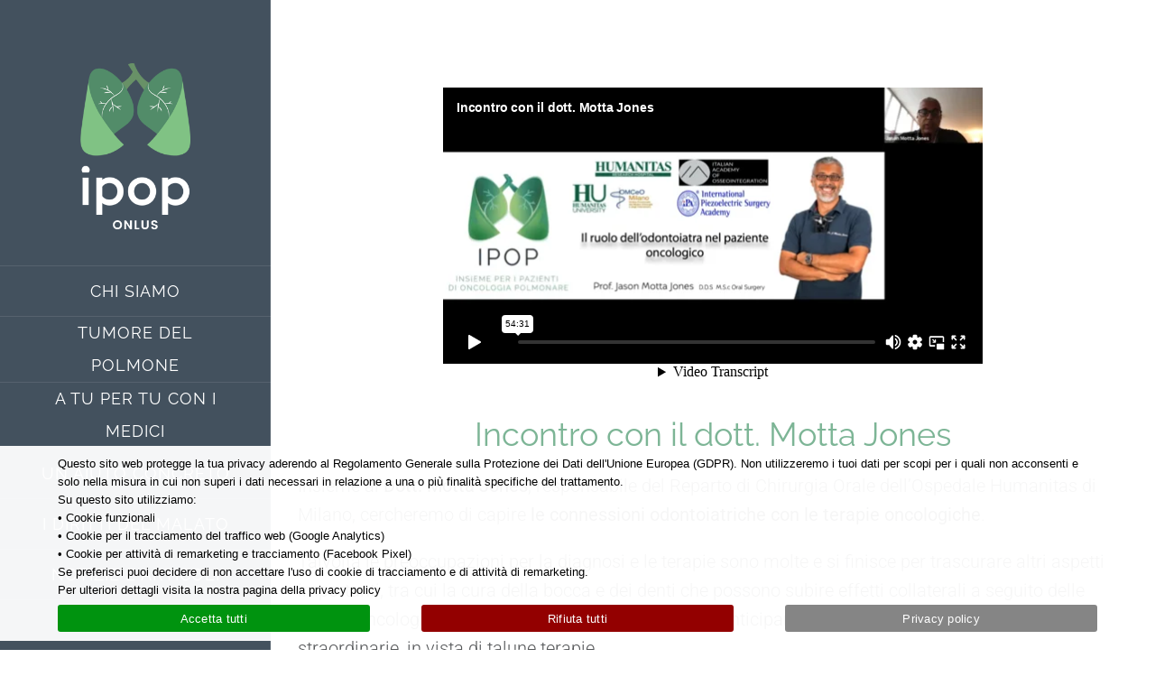

--- FILE ---
content_type: text/html; charset=UTF-8
request_url: https://www.associazione-ipop.org/articoli-notizie/incontro-dott-motta-jones/
body_size: 11806
content:

<!DOCTYPE html>
<html class="avada-html-layout-wide avada-html-header-position-left" lang="it-IT">
<head>
	<meta http-equiv="X-UA-Compatible" content="IE=edge" />
	<meta http-equiv="Content-Type" content="text/html; charset=utf-8"/>
	<meta name="viewport" content="width=device-width, initial-scale=1" />
	<meta name='robots' content='index, follow, max-image-preview:large, max-snippet:-1, max-video-preview:-1' />
	<style>img:is([sizes="auto" i], [sizes^="auto," i]) { contain-intrinsic-size: 3000px 1500px }</style>
	
	<!-- This site is optimized with the Yoast SEO plugin v26.4 - https://yoast.com/wordpress/plugins/seo/ -->
	<title>Video dell&#039;incontro con il dott. Motta Jones - Associazione IPOP</title>
	<link rel="canonical" href="https://www.associazione-ipop.org/articoli-notizie/incontro-dott-motta-jones/" />
	<meta property="og:locale" content="it_IT" />
	<meta property="og:type" content="article" />
	<meta property="og:title" content="Video dell&#039;incontro con il dott. Motta Jones - Associazione IPOP" />
	<meta property="og:url" content="https://www.associazione-ipop.org/articoli-notizie/incontro-dott-motta-jones/" />
	<meta property="og:site_name" content="Associazione IPOP" />
	<meta property="article:modified_time" content="2020-11-17T11:33:05+00:00" />
	<meta property="og:image" content="https://www.associazione-ipop.org/wp-content/uploads/associazione-ipop-incontro-motta-web.jpg" />
	<meta property="og:image:width" content="1200" />
	<meta property="og:image:height" content="800" />
	<meta property="og:image:type" content="image/jpeg" />
	<meta name="twitter:card" content="summary_large_image" />
	<meta name="twitter:label1" content="Tempo di lettura stimato" />
	<meta name="twitter:data1" content="3 minuti" />
	<script type="application/ld+json" class="yoast-schema-graph">{"@context":"https://schema.org","@graph":[{"@type":"WebPage","@id":"https://www.associazione-ipop.org/articoli-notizie/incontro-dott-motta-jones/","url":"https://www.associazione-ipop.org/articoli-notizie/incontro-dott-motta-jones/","name":"Video dell'incontro con il dott. Motta Jones - Associazione IPOP","isPartOf":{"@id":"https://www.associazione-ipop.org/#website"},"primaryImageOfPage":{"@id":"https://www.associazione-ipop.org/articoli-notizie/incontro-dott-motta-jones/#primaryimage"},"image":{"@id":"https://www.associazione-ipop.org/articoli-notizie/incontro-dott-motta-jones/#primaryimage"},"thumbnailUrl":"https://www.associazione-ipop.org/wp-content/uploads/associazione-ipop-incontro-motta-web.jpg","datePublished":"2020-10-29T15:38:12+00:00","dateModified":"2020-11-17T11:33:05+00:00","breadcrumb":{"@id":"https://www.associazione-ipop.org/articoli-notizie/incontro-dott-motta-jones/#breadcrumb"},"inLanguage":"it-IT","potentialAction":[{"@type":"ReadAction","target":["https://www.associazione-ipop.org/articoli-notizie/incontro-dott-motta-jones/"]}]},{"@type":"ImageObject","inLanguage":"it-IT","@id":"https://www.associazione-ipop.org/articoli-notizie/incontro-dott-motta-jones/#primaryimage","url":"https://www.associazione-ipop.org/wp-content/uploads/associazione-ipop-incontro-motta-web.jpg","contentUrl":"https://www.associazione-ipop.org/wp-content/uploads/associazione-ipop-incontro-motta-web.jpg","width":1200,"height":800},{"@type":"BreadcrumbList","@id":"https://www.associazione-ipop.org/articoli-notizie/incontro-dott-motta-jones/#breadcrumb","itemListElement":[{"@type":"ListItem","position":1,"name":"Home","item":"https://www.associazione-ipop.org/"},{"@type":"ListItem","position":2,"name":"Portfolio","item":"https://www.associazione-ipop.org/articoli-notizie/"},{"@type":"ListItem","position":3,"name":"Video dell&#8217;incontro con il dott. Motta Jones"}]},{"@type":"WebSite","@id":"https://www.associazione-ipop.org/#website","url":"https://www.associazione-ipop.org/","name":"Associazione IPOP","description":"Insieme per i Pazienti di Oncologia Polmonare ONLUS","publisher":{"@id":"https://www.associazione-ipop.org/#organization"},"potentialAction":[{"@type":"SearchAction","target":{"@type":"EntryPoint","urlTemplate":"https://www.associazione-ipop.org/?s={search_term_string}"},"query-input":{"@type":"PropertyValueSpecification","valueRequired":true,"valueName":"search_term_string"}}],"inLanguage":"it-IT"},{"@type":"Organization","@id":"https://www.associazione-ipop.org/#organization","name":"Associazione IPOP - Insieme per i pazienti di oncologia polmonare","url":"https://www.associazione-ipop.org/","logo":{"@type":"ImageObject","inLanguage":"it-IT","@id":"https://www.associazione-ipop.org/#/schema/logo/image/","url":"https://www.associazione-ipop.org/wp-content/uploads/logo-ipop-completa-300.png","contentUrl":"https://www.associazione-ipop.org/wp-content/uploads/logo-ipop-completa-300.png","width":300,"height":293,"caption":"Associazione IPOP - Insieme per i pazienti di oncologia polmonare"},"image":{"@id":"https://www.associazione-ipop.org/#/schema/logo/image/"}}]}</script>
	<!-- / Yoast SEO plugin. -->


<link rel='dns-prefetch' href='//challenges.cloudflare.com' />
					<link rel="shortcut icon" href="https://www.associazione-ipop.org/wp-content/uploads/ipop-favicon-32x32.png" type="image/x-icon" />
		
					<!-- Apple Touch Icon -->
			<link rel="apple-touch-icon" sizes="180x180" href="https://www.associazione-ipop.org/wp-content/uploads/ipop-favicon-114x114-@2x.png">
		
					<!-- Android Icon -->
			<link rel="icon" sizes="192x192" href="https://www.associazione-ipop.org/wp-content/uploads/ipop-favicon-57x57.png">
		
					<!-- MS Edge Icon -->
			<meta name="msapplication-TileImage" content="https://www.associazione-ipop.org/wp-content/uploads/ipop-favicon-72x72.png">
				<link rel='stylesheet' id='cookie-notice-front-css' href='https://www.associazione-ipop.org/wp-content/plugins/cookie-notice/css/front.min.css?ver=2.5.9' type='text/css' media='all' />
<link rel='stylesheet' id='moox-virtual-gifts_public-css' href='https://www.associazione-ipop.org/wp-content/plugins/moox-virtual-gifts/public/css/moox-virtual-gifts-public.css?ver=1.2' type='text/css' media='all' />
<link rel='stylesheet' id='moox-virtual-gifts_modal-css' href='https://www.associazione-ipop.org/wp-content/plugins/moox-virtual-gifts/public/css/moox-virtual-gifts-modal.css?ver=1.2' type='text/css' media='all' />
<link rel='stylesheet' id='child-style-css' href='https://www.associazione-ipop.org/wp-content/themes/Avada-Child-Theme/style.css?ver=712e883e4265e0f4bf23e5891bbde670' type='text/css' media='all' />
<link rel='stylesheet' id='fusion-dynamic-css-css' href='https://www.associazione-ipop.org/wp-content/uploads/fusion-styles/b033421835d7a2ea6080d203a0746059.min.css?ver=3.12.1' type='text/css' media='all' />
<script type="text/javascript" id="cookie-notice-front-js-before">
/* <![CDATA[ */
var cnArgs = {"ajaxUrl":"https:\/\/www.associazione-ipop.org\/wp-admin\/admin-ajax.php","nonce":"68fdd3a0ac","hideEffect":"fade","position":"bottom","onScroll":false,"onScrollOffset":100,"onClick":false,"cookieName":"cookie_notice_accepted","cookieTime":15811200,"cookieTimeRejected":15811200,"globalCookie":false,"redirection":true,"cache":false,"revokeCookies":false,"revokeCookiesOpt":"automatic"};
/* ]]> */
</script>
<script type="text/javascript" src="https://www.associazione-ipop.org/wp-content/plugins/cookie-notice/js/front.min.js?ver=2.5.9" id="cookie-notice-front-js"></script>
<script type="text/javascript" src="https://www.associazione-ipop.org/wp-includes/js/jquery/jquery.min.js?ver=3.7.1" id="jquery-core-js"></script>
<script type="text/javascript" src="https://www.associazione-ipop.org/wp-includes/js/jquery/jquery-migrate.min.js?ver=3.4.1" id="jquery-migrate-js"></script>
<script type="text/javascript" id="moox-virtual-gifts-js-extra">
/* <![CDATA[ */
var mooxVirtualGifts = {"ajax_url":"https:\/\/www.associazione-ipop.org\/wp-admin\/admin-ajax.php"};
/* ]]> */
</script>
<script type="text/javascript" src="https://www.associazione-ipop.org/wp-content/plugins/moox-virtual-gifts/public/js/moox-virtual-gifts-public.js?ver=1.2" id="moox-virtual-gifts-js"></script>
<style type="text/css" id="css-fb-visibility">@media screen and (max-width: 1024px){.fusion-no-small-visibility{display:none !important;}body .sm-text-align-center{text-align:center !important;}body .sm-text-align-left{text-align:left !important;}body .sm-text-align-right{text-align:right !important;}body .sm-flex-align-center{justify-content:center !important;}body .sm-flex-align-flex-start{justify-content:flex-start !important;}body .sm-flex-align-flex-end{justify-content:flex-end !important;}body .sm-mx-auto{margin-left:auto !important;margin-right:auto !important;}body .sm-ml-auto{margin-left:auto !important;}body .sm-mr-auto{margin-right:auto !important;}body .fusion-absolute-position-small{position:absolute;top:auto;width:100%;}.awb-sticky.awb-sticky-small{ position: sticky; top: var(--awb-sticky-offset,0); }}@media screen and (min-width: 1025px) and (max-width: 1280px){.fusion-no-medium-visibility{display:none !important;}body .md-text-align-center{text-align:center !important;}body .md-text-align-left{text-align:left !important;}body .md-text-align-right{text-align:right !important;}body .md-flex-align-center{justify-content:center !important;}body .md-flex-align-flex-start{justify-content:flex-start !important;}body .md-flex-align-flex-end{justify-content:flex-end !important;}body .md-mx-auto{margin-left:auto !important;margin-right:auto !important;}body .md-ml-auto{margin-left:auto !important;}body .md-mr-auto{margin-right:auto !important;}body .fusion-absolute-position-medium{position:absolute;top:auto;width:100%;}.awb-sticky.awb-sticky-medium{ position: sticky; top: var(--awb-sticky-offset,0); }}@media screen and (min-width: 1281px){.fusion-no-large-visibility{display:none !important;}body .lg-text-align-center{text-align:center !important;}body .lg-text-align-left{text-align:left !important;}body .lg-text-align-right{text-align:right !important;}body .lg-flex-align-center{justify-content:center !important;}body .lg-flex-align-flex-start{justify-content:flex-start !important;}body .lg-flex-align-flex-end{justify-content:flex-end !important;}body .lg-mx-auto{margin-left:auto !important;margin-right:auto !important;}body .lg-ml-auto{margin-left:auto !important;}body .lg-mr-auto{margin-right:auto !important;}body .fusion-absolute-position-large{position:absolute;top:auto;width:100%;}.awb-sticky.awb-sticky-large{ position: sticky; top: var(--awb-sticky-offset,0); }}</style>		<script type="text/javascript">
			var doc = document.documentElement;
			doc.setAttribute( 'data-useragent', navigator.userAgent );
		</script>
		
	<script>
    (function($){
        $(function() {
          $("#cn-close-notice").remove();
          $("#cookie-notice").css("background-color", "rgba(255,255,255,0.95)");
          $(".cookie-notice-container").css("text-align", "left");
          $(".cookie-notice-container").css("color", "#000");
          $(".cookie-notice-container").css("padding", "10px 5%");
        });
    })(jQuery); 
</script></head>

<body class="wp-singular avada_portfolio-template-default single single-avada_portfolio postid-1465 single-format-standard wp-theme-Avada wp-child-theme-Avada-Child-Theme cookies-not-set fusion-image-hovers fusion-pagination-sizing fusion-button_type-flat fusion-button_span-no fusion-button_gradient-linear avada-image-rollover-circle-no avada-image-rollover-yes avada-image-rollover-direction-fade fusion-body ltr fusion-sticky-header no-tablet-sticky-header no-mobile-sticky-header no-mobile-slidingbar avada-has-rev-slider-styles fusion-disable-outline fusion-sub-menu-fade mobile-logo-pos-center layout-wide-mode avada-has-boxed-modal-shadow-none layout-scroll-offset-full avada-has-zero-margin-offset-top side-header side-header-left menu-text-align-center mobile-menu-design-classic fusion-show-pagination-text fusion-header-layout-v4 avada-responsive avada-footer-fx-none avada-menu-highlight-style-bar fusion-search-form-classic fusion-main-menu-search-dropdown fusion-avatar-square avada-dropdown-styles avada-blog-layout-grid avada-blog-archive-layout-grid avada-header-shadow-no avada-menu-icon-position-left avada-has-megamenu-shadow avada-has-mainmenu-dropdown-divider avada-has-breadcrumb-mobile-hidden avada-has-titlebar-hide avada-has-pagination-padding avada-flyout-menu-direction-fade avada-ec-views-v1" data-awb-post-id="1465">
		<a class="skip-link screen-reader-text" href="#content">Salta al contenuto</a>

	<div id="boxed-wrapper">
		
		<div id="wrapper" class="fusion-wrapper">
			<div id="home" style="position:relative;top:-1px;"></div>
							
																
<div id="side-header-sticky"></div>
<div id="side-header" class="clearfix fusion-mobile-menu-design-classic fusion-sticky-logo-1 fusion-mobile-logo-1 fusion-sticky-menu-">
	<div class="side-header-wrapper">
								<div class="side-header-content fusion-logo-center fusion-mobile-logo-1">
				<div class="fusion-logo" data-margin-top="40px" data-margin-bottom="40px" data-margin-left="0px" data-margin-right="0px">
			<a class="fusion-logo-link"  href="https://www.associazione-ipop.org/" >

						<!-- standard logo -->
			<img src="https://www.associazione-ipop.org/wp-content/uploads/associazione-ipop-logo-new.png" srcset="https://www.associazione-ipop.org/wp-content/uploads/associazione-ipop-logo-new.png 1x" width="" height="" alt="Associazione IPOP Logo" data-retina_logo_url="" class="fusion-standard-logo" />

											<!-- mobile logo -->
				<img src="https://www.associazione-ipop.org/wp-content/uploads/associazione-ipop-logo-new.png" srcset="https://www.associazione-ipop.org/wp-content/uploads/associazione-ipop-logo-new.png 1x, https://www.associazione-ipop.org/wp-content/uploads/associazione-ipop-logo-new.png 2x" width="300" height="314" style="max-height:314px;height:auto;" alt="Associazione IPOP Logo" data-retina_logo_url="https://www.associazione-ipop.org/wp-content/uploads/associazione-ipop-logo-new.png" class="fusion-mobile-logo" />
			
					</a>
		</div>		</div>
		<div class="fusion-main-menu-container fusion-logo-menu-center">
			<nav class="fusion-main-menu" aria-label="Menu Principale"><ul id="menu-main-menu" class="fusion-menu"><li  id="menu-item-19"  class="menu-item menu-item-type-post_type menu-item-object-page menu-item-19"  data-item-id="19"><a  href="https://www.associazione-ipop.org/chi-siamo/" class="fusion-bar-highlight"><span class="menu-text">CHI SIAMO</span></a></li><li  id="menu-item-1823"  class="menu-item menu-item-type-post_type menu-item-object-page menu-item-1823"  data-item-id="1823"><a  href="https://www.associazione-ipop.org/tumore-del-polmone/" class="fusion-bar-highlight"><span class="menu-text">TUMORE DEL POLMONE</span></a></li><li  id="menu-item-1708"  class="menu-item menu-item-type-post_type menu-item-object-page menu-item-1708"  data-item-id="1708"><a  href="https://www.associazione-ipop.org/a-tu-per-tu-con-i-medici/" class="fusion-bar-highlight"><span class="menu-text">A TU PER TU CON I MEDICI</span></a></li><li  id="menu-item-813"  class="menu-item menu-item-type-post_type menu-item-object-page menu-item-813"  data-item-id="813"><a  href="https://www.associazione-ipop.org/un-aiuto-concreto/" class="fusion-bar-highlight"><span class="menu-text">UN AIUTO CONCRETO</span></a></li><li  id="menu-item-1224"  class="menu-item menu-item-type-custom menu-item-object-custom menu-item-1224"  data-item-id="1224"><a  target="_blank" rel="noopener noreferrer" href="https://www.associazione-ipop.org/wp-content/uploads/associazione-ipop-i-diritti-del-malato-oncologico.pdf" class="fusion-bar-highlight"><span class="menu-text">I DIRITTI DEL MALATO</span></a></li><li  id="menu-item-1023"  class="menu-item menu-item-type-post_type menu-item-object-page menu-item-1023"  data-item-id="1023"><a  href="https://www.associazione-ipop.org/articoli-sul-tumore-al-polmone/" class="fusion-bar-highlight"><span class="menu-text">NOTIZIE E ARTICOLI</span></a></li><li  id="menu-item-966"  class="menu-item menu-item-type-post_type menu-item-object-page menu-item-966"  data-item-id="966"><a  href="https://www.associazione-ipop.org/iscriviti-a-ipop/" class="fusion-bar-highlight"><span class="menu-text">ISCRIVITI A IPOP</span></a></li><li  id="menu-item-1109"  class="menu-item menu-item-type-post_type menu-item-object-page menu-item-1109 fusion-menu-item-button"  data-item-id="1109"><a  href="https://www.associazione-ipop.org/sostieni-ipop/" class="fusion-bar-highlight"><span class="menu-text fusion-button button-default button-xlarge">SOSTIENICI</span></a></li></ul></nav>
<nav class="fusion-mobile-nav-holder fusion-mobile-menu-text-align-left" aria-label="Menu Mobile Principale"></nav>

		</div>

		
		
					<div class="side-header-content side-header-content-3">
				
<div class="fusion-header-content-3-wrapper">
			<h3 class="fusion-header-tagline">
					</h3>
	</div>
			</div>
		
					</div>
	<style>
	.side-header-styling-wrapper > div {
		display: none !important;
	}

	.side-header-styling-wrapper .side-header-background-image,
	.side-header-styling-wrapper .side-header-background-color,
	.side-header-styling-wrapper .side-header-border {
		display: block !important;
	}
	</style>
	<div class="side-header-styling-wrapper" style="overflow:hidden;">
		<div class="side-header-background-image"></div>
		<div class="side-header-background-color"></div>
		<div class="side-header-border"></div>
	</div>
</div>

					
							<div id="sliders-container" class="fusion-slider-visibility">
					</div>
				
					
							
			
						<main id="main" class="clearfix ">
				<div class="fusion-row" style="">
<section id="content" class=" portfolio-full" style="width: 100%;">
	
	
					<article id="post-1465" class="post-1465 avada_portfolio type-avada_portfolio status-publish format-standard has-post-thumbnail hentry portfolio_category-cura-del-se portfolio_category-prevenzione">

				
						<div class="project-content">
				<span class="entry-title rich-snippet-hidden">Video dell&#8217;incontro con il dott. Motta Jones</span><span class="updated rich-snippet-hidden">2020-11-17T11:33:05+00:00</span>				<div class="project-description post-content" style=" width:100%;">
										<div class="fusion-fullwidth fullwidth-box fusion-builder-row-1 nonhundred-percent-fullwidth non-hundred-percent-height-scrolling" style="--awb-border-radius-top-left:0px;--awb-border-radius-top-right:0px;--awb-border-radius-bottom-right:0px;--awb-border-radius-bottom-left:0px;--awb-flex-wrap:wrap;" ><div class="fusion-builder-row fusion-row"><div class="fusion-layout-column fusion_builder_column fusion-builder-column-0 fusion_builder_column_1_1 1_1 fusion-one-full fusion-column-first fusion-column-last" style="--awb-bg-size:cover;"><div class="fusion-column-wrapper fusion-flex-column-wrapper-legacy"><div class="fusion-video fusion-vimeo fusion-aligncenter" style="--awb-max-width:600px;--awb-max-height:360px;--awb-width:100%;"><div class="video-shortcode"><div class="fluid-width-video-wrapper" style="padding-top:60%;" ><iframe title="Vimeo video player 1" src="https://player.vimeo.com/video/473792737?autoplay=0&autopause=0" width="600" height="360" allowfullscreen allow="autoplay; fullscreen"></iframe></div></div></div><div class="fusion-title title fusion-title-1 fusion-title-center fusion-title-text fusion-title-size-three" style="--awb-text-color:#7db596;--awb-margin-top:30px;--awb-margin-bottom:20px;" id="titolo-evento"><div class="title-sep-container title-sep-container-left"><div class="title-sep sep- sep-solid" style="border-color:#eff3f9;"></div></div><span class="awb-title-spacer"></span><h3 class="fusion-title-heading title-heading-center fusion-responsive-typography-calculated" style="margin:0;--fontSize:36;line-height:1.17;"><strong>Incontro con il dott. Motta Jones</strong></h3><span class="awb-title-spacer"></span><div class="title-sep-container title-sep-container-right"><div class="title-sep sep- sep-solid" style="border-color:#eff3f9;"></div></div></div><div class="fusion-text fusion-text-1"><p>Insieme al <strong>Dott. Motta Jones</strong>, responsabile del Reparto di Chirurgia Orale dell’Ospedale Humanitas di Milano, cercheremo di capire <strong>le connessioni odontoiatriche con le terapie oncologiche</strong>.</p>
<p>Talvolta le preoccupazioni per la diagnosi e le terapie sono molte e si finisce per trascurare altri aspetti importanti, tra cui la cura della bocca e dei denti che possono subire effetti collaterali a seguito delle terapie oncologiche; in alcuni casi è anche opportuno anticipare cure odontoiatriche, ordinarie o straordinarie, in vista di talune terapie.</p>
<p>Quali possono quindi essere le cure prima, durante e dopo le terapie?<br /><strong>Ne abbiamo parlato insieme al Dott. Motta Jones il 21 settembre 2020.</strong></p>
<p>Un sentito ringraziamento al Dott. Motta Jones che ha reso possibile questa iniziativa mettendo a disposizione dei pazienti le proprie preziose competenze ed esperienze.</p>
</div><ul style="--awb-size:22px;--awb-iconcolor:#ffb74d;--awb-divider-color:#f7f7f7;--awb-line-height:37.4px;--awb-icon-width:37.4px;--awb-icon-height:37.4px;--awb-icon-margin:15.4px;--awb-content-margin:52.8px;" class="fusion-checklist fusion-checklist-1 fusion-checklist-default fusion-checklist-divider type-icons"><li class="fusion-li-item" style=""><span class="icon-wrapper circle-no"><i class="fusion-li-icon fa-arrow-alt-circle-left far" aria-hidden="true"></i></span><div class="fusion-li-item-content">&#8220;<a href="https://www.associazione-ipop.org/articoli-sul-tumore-al-polmone/"><strong>Torna a Notizie e Articoli</strong></a>&#8220;</div></li></ul><div class="fusion-clearfix"></div></div></div></div></div>
									</div>

							</div>

			<div class="portfolio-sep"></div>
												<div class="fusion-sharing-box fusion-theme-sharing-box fusion-single-sharing-box">
		<h4>Condividi questo contenuto</h4>
		<div class="fusion-social-networks boxed-icons"><div class="fusion-social-networks-wrapper"><a  class="fusion-social-network-icon fusion-tooltip fusion-facebook awb-icon-facebook" style="color:var(--sharing_social_links_icon_color);background-color:var(--sharing_social_links_box_color);border-color:var(--sharing_social_links_box_color);" data-placement="top" data-title="Facebook" data-toggle="tooltip" title="Facebook" href="https://www.facebook.com/sharer.php?u=https%3A%2F%2Fwww.associazione-ipop.org%2Farticoli-notizie%2Fincontro-dott-motta-jones%2F&amp;t=Video%20dell%E2%80%99incontro%20con%20il%20dott.%20Motta%20Jones" target="_blank" rel="noreferrer"><span class="screen-reader-text">Facebook</span></a><a  class="fusion-social-network-icon fusion-tooltip fusion-twitter awb-icon-twitter" style="color:var(--sharing_social_links_icon_color);background-color:var(--sharing_social_links_box_color);border-color:var(--sharing_social_links_box_color);" data-placement="top" data-title="X" data-toggle="tooltip" title="X" href="https://x.com/intent/post?url=https%3A%2F%2Fwww.associazione-ipop.org%2Farticoli-notizie%2Fincontro-dott-motta-jones%2F&amp;text=Video%20dell%E2%80%99incontro%20con%20il%20dott.%20Motta%20Jones" target="_blank" rel="noopener noreferrer"><span class="screen-reader-text">X</span></a><a  class="fusion-social-network-icon fusion-tooltip fusion-linkedin awb-icon-linkedin" style="color:var(--sharing_social_links_icon_color);background-color:var(--sharing_social_links_box_color);border-color:var(--sharing_social_links_box_color);" data-placement="top" data-title="LinkedIn" data-toggle="tooltip" title="LinkedIn" href="https://www.linkedin.com/shareArticle?mini=true&amp;url=https%3A%2F%2Fwww.associazione-ipop.org%2Farticoli-notizie%2Fincontro-dott-motta-jones%2F&amp;title=Video%20dell%E2%80%99incontro%20con%20il%20dott.%20Motta%20Jones&amp;summary=Incontro%20con%20il%20dott.%20Motta%20Jones%20Insieme%20al%20Dott.%20Motta%20Jones%2C%20responsabile%20del%20Reparto%20di%20Chirurgia%20Orale%20dell%E2%80%99Ospedale%20Humanitas%20di%20Milano%2C%20cercheremo%20di%20capire%20le%20connessioni%20odontoiatriche%20con%20le%20terapie%20oncologiche.Talvolta%20le%20preoccupazioni%20per%20la%20d" target="_blank" rel="noopener noreferrer"><span class="screen-reader-text">LinkedIn</span></a><a  class="fusion-social-network-icon fusion-tooltip fusion-whatsapp awb-icon-whatsapp" style="color:var(--sharing_social_links_icon_color);background-color:var(--sharing_social_links_box_color);border-color:var(--sharing_social_links_box_color);" data-placement="top" data-title="WhatsApp" data-toggle="tooltip" title="WhatsApp" href="https://api.whatsapp.com/send?text=https%3A%2F%2Fwww.associazione-ipop.org%2Farticoli-notizie%2Fincontro-dott-motta-jones%2F" target="_blank" rel="noopener noreferrer"><span class="screen-reader-text">WhatsApp</span></a><a  class="fusion-social-network-icon fusion-tooltip fusion-mail awb-icon-mail fusion-last-social-icon" style="color:var(--sharing_social_links_icon_color);background-color:var(--sharing_social_links_box_color);border-color:var(--sharing_social_links_box_color);" data-placement="top" data-title="Email" data-toggle="tooltip" title="Email" href="mailto:?body=https://www.associazione-ipop.org/articoli-notizie/incontro-dott-motta-jones/&amp;subject=Video%20dell%E2%80%99incontro%20con%20il%20dott.%20Motta%20Jones" target="_self" rel="noopener noreferrer"><span class="screen-reader-text">Email</span></a><div class="fusion-clearfix"></div></div></div>	</div>
					
																	</article>
	</section>
						
					</div>  <!-- fusion-row -->
				</main>  <!-- #main -->
				
				
								
					
		<div class="fusion-footer">
				
	
	<footer id="footer" class="fusion-footer-copyright-area fusion-footer-copyright-center">
		<div class="fusion-row">
			<div class="fusion-copyright-content">

				<div class="fusion-copyright-notice">
		<div>
		© <script>document.write(new Date().getFullYear());</script>  |  Associazione IPOP ONLUS  | <a href="mailto:info@associazione-ipop.org">info@associazione-ipop.org</a>   |  C.F: 97822660151 <br> <a href='https://www.associazione-ipop.org/privacy-policy/' target='_blank'>Privacy Policy</a>  |  Boosted by <a href='https://www.moox.digital/' target='_blank'>MOOX</a>	</div>
</div>

			</div> <!-- fusion-fusion-copyright-content -->
		</div> <!-- fusion-row -->
	</footer> <!-- #footer -->
		</div> <!-- fusion-footer -->

		
																</div> <!-- wrapper -->
		</div> <!-- #boxed-wrapper -->
				<a class="fusion-one-page-text-link fusion-page-load-link" tabindex="-1" href="#" aria-hidden="true">Page load link</a>

		<div class="avada-footer-scripts">
			<script type="text/javascript">var fusionNavIsCollapsed=function(e){var t,n;window.innerWidth<=e.getAttribute("data-breakpoint")?(e.classList.add("collapse-enabled"),e.classList.remove("awb-menu_desktop"),e.classList.contains("expanded")||window.dispatchEvent(new CustomEvent("fusion-mobile-menu-collapsed",{detail:{nav:e}})),(n=e.querySelectorAll(".menu-item-has-children.expanded")).length&&n.forEach((function(e){e.querySelector(".awb-menu__open-nav-submenu_mobile").setAttribute("aria-expanded","false")}))):(null!==e.querySelector(".menu-item-has-children.expanded .awb-menu__open-nav-submenu_click")&&e.querySelector(".menu-item-has-children.expanded .awb-menu__open-nav-submenu_click").click(),e.classList.remove("collapse-enabled"),e.classList.add("awb-menu_desktop"),null!==e.querySelector(".awb-menu__main-ul")&&e.querySelector(".awb-menu__main-ul").removeAttribute("style")),e.classList.add("no-wrapper-transition"),clearTimeout(t),t=setTimeout(()=>{e.classList.remove("no-wrapper-transition")},400),e.classList.remove("loading")},fusionRunNavIsCollapsed=function(){var e,t=document.querySelectorAll(".awb-menu");for(e=0;e<t.length;e++)fusionNavIsCollapsed(t[e])};function avadaGetScrollBarWidth(){var e,t,n,l=document.createElement("p");return l.style.width="100%",l.style.height="200px",(e=document.createElement("div")).style.position="absolute",e.style.top="0px",e.style.left="0px",e.style.visibility="hidden",e.style.width="200px",e.style.height="150px",e.style.overflow="hidden",e.appendChild(l),document.body.appendChild(e),t=l.offsetWidth,e.style.overflow="scroll",t==(n=l.offsetWidth)&&(n=e.clientWidth),document.body.removeChild(e),jQuery("html").hasClass("awb-scroll")&&10<t-n?10:t-n}fusionRunNavIsCollapsed(),window.addEventListener("fusion-resize-horizontal",fusionRunNavIsCollapsed);</script><script type="speculationrules">
{"prefetch":[{"source":"document","where":{"and":[{"href_matches":"\/*"},{"not":{"href_matches":["\/wp-*.php","\/wp-admin\/*","\/wp-content\/uploads\/*","\/wp-content\/*","\/wp-content\/plugins\/*","\/wp-content\/themes\/Avada-Child-Theme\/*","\/wp-content\/themes\/Avada\/*","\/*\\?(.+)"]}},{"not":{"selector_matches":"a[rel~=\"nofollow\"]"}},{"not":{"selector_matches":".no-prefetch, .no-prefetch a"}}]},"eagerness":"conservative"}]}
</script>
<style id='global-styles-inline-css' type='text/css'>
:root{--wp--preset--aspect-ratio--square: 1;--wp--preset--aspect-ratio--4-3: 4/3;--wp--preset--aspect-ratio--3-4: 3/4;--wp--preset--aspect-ratio--3-2: 3/2;--wp--preset--aspect-ratio--2-3: 2/3;--wp--preset--aspect-ratio--16-9: 16/9;--wp--preset--aspect-ratio--9-16: 9/16;--wp--preset--color--black: #000000;--wp--preset--color--cyan-bluish-gray: #abb8c3;--wp--preset--color--white: #ffffff;--wp--preset--color--pale-pink: #f78da7;--wp--preset--color--vivid-red: #cf2e2e;--wp--preset--color--luminous-vivid-orange: #ff6900;--wp--preset--color--luminous-vivid-amber: #fcb900;--wp--preset--color--light-green-cyan: #7bdcb5;--wp--preset--color--vivid-green-cyan: #00d084;--wp--preset--color--pale-cyan-blue: #8ed1fc;--wp--preset--color--vivid-cyan-blue: #0693e3;--wp--preset--color--vivid-purple: #9b51e0;--wp--preset--color--awb-color-1: #ffffff;--wp--preset--color--awb-color-2: #fafcfe;--wp--preset--color--awb-color-3: #eff3f9;--wp--preset--color--awb-color-4: #4fc3a3;--wp--preset--color--awb-color-5: #7db596;--wp--preset--color--awb-color-6: #6487c2;--wp--preset--color--awb-color-7: #56585a;--wp--preset--color--awb-color-8: #333333;--wp--preset--color--awb-color-custom-10: #86939e;--wp--preset--color--awb-color-custom-11: #43515e;--wp--preset--color--awb-color-custom-12: rgba(250,252,254,0.8);--wp--preset--color--awb-color-custom-13: #ffb74d;--wp--preset--color--awb-color-custom-14: #dddddd;--wp--preset--color--awb-color-custom-15: rgba(86,88,90,0.14);--wp--preset--color--awb-color-custom-16: #9ea9b1;--wp--preset--color--awb-color-custom-17: #eeeeee;--wp--preset--color--awb-color-custom-18: #f6f6f6;--wp--preset--gradient--vivid-cyan-blue-to-vivid-purple: linear-gradient(135deg,rgba(6,147,227,1) 0%,rgb(155,81,224) 100%);--wp--preset--gradient--light-green-cyan-to-vivid-green-cyan: linear-gradient(135deg,rgb(122,220,180) 0%,rgb(0,208,130) 100%);--wp--preset--gradient--luminous-vivid-amber-to-luminous-vivid-orange: linear-gradient(135deg,rgba(252,185,0,1) 0%,rgba(255,105,0,1) 100%);--wp--preset--gradient--luminous-vivid-orange-to-vivid-red: linear-gradient(135deg,rgba(255,105,0,1) 0%,rgb(207,46,46) 100%);--wp--preset--gradient--very-light-gray-to-cyan-bluish-gray: linear-gradient(135deg,rgb(238,238,238) 0%,rgb(169,184,195) 100%);--wp--preset--gradient--cool-to-warm-spectrum: linear-gradient(135deg,rgb(74,234,220) 0%,rgb(151,120,209) 20%,rgb(207,42,186) 40%,rgb(238,44,130) 60%,rgb(251,105,98) 80%,rgb(254,248,76) 100%);--wp--preset--gradient--blush-light-purple: linear-gradient(135deg,rgb(255,206,236) 0%,rgb(152,150,240) 100%);--wp--preset--gradient--blush-bordeaux: linear-gradient(135deg,rgb(254,205,165) 0%,rgb(254,45,45) 50%,rgb(107,0,62) 100%);--wp--preset--gradient--luminous-dusk: linear-gradient(135deg,rgb(255,203,112) 0%,rgb(199,81,192) 50%,rgb(65,88,208) 100%);--wp--preset--gradient--pale-ocean: linear-gradient(135deg,rgb(255,245,203) 0%,rgb(182,227,212) 50%,rgb(51,167,181) 100%);--wp--preset--gradient--electric-grass: linear-gradient(135deg,rgb(202,248,128) 0%,rgb(113,206,126) 100%);--wp--preset--gradient--midnight: linear-gradient(135deg,rgb(2,3,129) 0%,rgb(40,116,252) 100%);--wp--preset--font-size--small: 15px;--wp--preset--font-size--medium: 20px;--wp--preset--font-size--large: 30px;--wp--preset--font-size--x-large: 42px;--wp--preset--font-size--normal: 20px;--wp--preset--font-size--xlarge: 40px;--wp--preset--font-size--huge: 60px;--wp--preset--spacing--20: 0.44rem;--wp--preset--spacing--30: 0.67rem;--wp--preset--spacing--40: 1rem;--wp--preset--spacing--50: 1.5rem;--wp--preset--spacing--60: 2.25rem;--wp--preset--spacing--70: 3.38rem;--wp--preset--spacing--80: 5.06rem;--wp--preset--shadow--natural: 6px 6px 9px rgba(0, 0, 0, 0.2);--wp--preset--shadow--deep: 12px 12px 50px rgba(0, 0, 0, 0.4);--wp--preset--shadow--sharp: 6px 6px 0px rgba(0, 0, 0, 0.2);--wp--preset--shadow--outlined: 6px 6px 0px -3px rgba(255, 255, 255, 1), 6px 6px rgba(0, 0, 0, 1);--wp--preset--shadow--crisp: 6px 6px 0px rgba(0, 0, 0, 1);}:where(.is-layout-flex){gap: 0.5em;}:where(.is-layout-grid){gap: 0.5em;}body .is-layout-flex{display: flex;}.is-layout-flex{flex-wrap: wrap;align-items: center;}.is-layout-flex > :is(*, div){margin: 0;}body .is-layout-grid{display: grid;}.is-layout-grid > :is(*, div){margin: 0;}:where(.wp-block-columns.is-layout-flex){gap: 2em;}:where(.wp-block-columns.is-layout-grid){gap: 2em;}:where(.wp-block-post-template.is-layout-flex){gap: 1.25em;}:where(.wp-block-post-template.is-layout-grid){gap: 1.25em;}.has-black-color{color: var(--wp--preset--color--black) !important;}.has-cyan-bluish-gray-color{color: var(--wp--preset--color--cyan-bluish-gray) !important;}.has-white-color{color: var(--wp--preset--color--white) !important;}.has-pale-pink-color{color: var(--wp--preset--color--pale-pink) !important;}.has-vivid-red-color{color: var(--wp--preset--color--vivid-red) !important;}.has-luminous-vivid-orange-color{color: var(--wp--preset--color--luminous-vivid-orange) !important;}.has-luminous-vivid-amber-color{color: var(--wp--preset--color--luminous-vivid-amber) !important;}.has-light-green-cyan-color{color: var(--wp--preset--color--light-green-cyan) !important;}.has-vivid-green-cyan-color{color: var(--wp--preset--color--vivid-green-cyan) !important;}.has-pale-cyan-blue-color{color: var(--wp--preset--color--pale-cyan-blue) !important;}.has-vivid-cyan-blue-color{color: var(--wp--preset--color--vivid-cyan-blue) !important;}.has-vivid-purple-color{color: var(--wp--preset--color--vivid-purple) !important;}.has-black-background-color{background-color: var(--wp--preset--color--black) !important;}.has-cyan-bluish-gray-background-color{background-color: var(--wp--preset--color--cyan-bluish-gray) !important;}.has-white-background-color{background-color: var(--wp--preset--color--white) !important;}.has-pale-pink-background-color{background-color: var(--wp--preset--color--pale-pink) !important;}.has-vivid-red-background-color{background-color: var(--wp--preset--color--vivid-red) !important;}.has-luminous-vivid-orange-background-color{background-color: var(--wp--preset--color--luminous-vivid-orange) !important;}.has-luminous-vivid-amber-background-color{background-color: var(--wp--preset--color--luminous-vivid-amber) !important;}.has-light-green-cyan-background-color{background-color: var(--wp--preset--color--light-green-cyan) !important;}.has-vivid-green-cyan-background-color{background-color: var(--wp--preset--color--vivid-green-cyan) !important;}.has-pale-cyan-blue-background-color{background-color: var(--wp--preset--color--pale-cyan-blue) !important;}.has-vivid-cyan-blue-background-color{background-color: var(--wp--preset--color--vivid-cyan-blue) !important;}.has-vivid-purple-background-color{background-color: var(--wp--preset--color--vivid-purple) !important;}.has-black-border-color{border-color: var(--wp--preset--color--black) !important;}.has-cyan-bluish-gray-border-color{border-color: var(--wp--preset--color--cyan-bluish-gray) !important;}.has-white-border-color{border-color: var(--wp--preset--color--white) !important;}.has-pale-pink-border-color{border-color: var(--wp--preset--color--pale-pink) !important;}.has-vivid-red-border-color{border-color: var(--wp--preset--color--vivid-red) !important;}.has-luminous-vivid-orange-border-color{border-color: var(--wp--preset--color--luminous-vivid-orange) !important;}.has-luminous-vivid-amber-border-color{border-color: var(--wp--preset--color--luminous-vivid-amber) !important;}.has-light-green-cyan-border-color{border-color: var(--wp--preset--color--light-green-cyan) !important;}.has-vivid-green-cyan-border-color{border-color: var(--wp--preset--color--vivid-green-cyan) !important;}.has-pale-cyan-blue-border-color{border-color: var(--wp--preset--color--pale-cyan-blue) !important;}.has-vivid-cyan-blue-border-color{border-color: var(--wp--preset--color--vivid-cyan-blue) !important;}.has-vivid-purple-border-color{border-color: var(--wp--preset--color--vivid-purple) !important;}.has-vivid-cyan-blue-to-vivid-purple-gradient-background{background: var(--wp--preset--gradient--vivid-cyan-blue-to-vivid-purple) !important;}.has-light-green-cyan-to-vivid-green-cyan-gradient-background{background: var(--wp--preset--gradient--light-green-cyan-to-vivid-green-cyan) !important;}.has-luminous-vivid-amber-to-luminous-vivid-orange-gradient-background{background: var(--wp--preset--gradient--luminous-vivid-amber-to-luminous-vivid-orange) !important;}.has-luminous-vivid-orange-to-vivid-red-gradient-background{background: var(--wp--preset--gradient--luminous-vivid-orange-to-vivid-red) !important;}.has-very-light-gray-to-cyan-bluish-gray-gradient-background{background: var(--wp--preset--gradient--very-light-gray-to-cyan-bluish-gray) !important;}.has-cool-to-warm-spectrum-gradient-background{background: var(--wp--preset--gradient--cool-to-warm-spectrum) !important;}.has-blush-light-purple-gradient-background{background: var(--wp--preset--gradient--blush-light-purple) !important;}.has-blush-bordeaux-gradient-background{background: var(--wp--preset--gradient--blush-bordeaux) !important;}.has-luminous-dusk-gradient-background{background: var(--wp--preset--gradient--luminous-dusk) !important;}.has-pale-ocean-gradient-background{background: var(--wp--preset--gradient--pale-ocean) !important;}.has-electric-grass-gradient-background{background: var(--wp--preset--gradient--electric-grass) !important;}.has-midnight-gradient-background{background: var(--wp--preset--gradient--midnight) !important;}.has-small-font-size{font-size: var(--wp--preset--font-size--small) !important;}.has-medium-font-size{font-size: var(--wp--preset--font-size--medium) !important;}.has-large-font-size{font-size: var(--wp--preset--font-size--large) !important;}.has-x-large-font-size{font-size: var(--wp--preset--font-size--x-large) !important;}
:where(.wp-block-post-template.is-layout-flex){gap: 1.25em;}:where(.wp-block-post-template.is-layout-grid){gap: 1.25em;}
:where(.wp-block-columns.is-layout-flex){gap: 2em;}:where(.wp-block-columns.is-layout-grid){gap: 2em;}
:root :where(.wp-block-pullquote){font-size: 1.5em;line-height: 1.6;}
</style>
<link rel='stylesheet' id='wp-block-library-css' href='https://www.associazione-ipop.org/wp-includes/css/dist/block-library/style.min.css?ver=712e883e4265e0f4bf23e5891bbde670' type='text/css' media='all' />
<style id='wp-block-library-theme-inline-css' type='text/css'>
.wp-block-audio :where(figcaption){color:#555;font-size:13px;text-align:center}.is-dark-theme .wp-block-audio :where(figcaption){color:#ffffffa6}.wp-block-audio{margin:0 0 1em}.wp-block-code{border:1px solid #ccc;border-radius:4px;font-family:Menlo,Consolas,monaco,monospace;padding:.8em 1em}.wp-block-embed :where(figcaption){color:#555;font-size:13px;text-align:center}.is-dark-theme .wp-block-embed :where(figcaption){color:#ffffffa6}.wp-block-embed{margin:0 0 1em}.blocks-gallery-caption{color:#555;font-size:13px;text-align:center}.is-dark-theme .blocks-gallery-caption{color:#ffffffa6}:root :where(.wp-block-image figcaption){color:#555;font-size:13px;text-align:center}.is-dark-theme :root :where(.wp-block-image figcaption){color:#ffffffa6}.wp-block-image{margin:0 0 1em}.wp-block-pullquote{border-bottom:4px solid;border-top:4px solid;color:currentColor;margin-bottom:1.75em}.wp-block-pullquote cite,.wp-block-pullquote footer,.wp-block-pullquote__citation{color:currentColor;font-size:.8125em;font-style:normal;text-transform:uppercase}.wp-block-quote{border-left:.25em solid;margin:0 0 1.75em;padding-left:1em}.wp-block-quote cite,.wp-block-quote footer{color:currentColor;font-size:.8125em;font-style:normal;position:relative}.wp-block-quote:where(.has-text-align-right){border-left:none;border-right:.25em solid;padding-left:0;padding-right:1em}.wp-block-quote:where(.has-text-align-center){border:none;padding-left:0}.wp-block-quote.is-large,.wp-block-quote.is-style-large,.wp-block-quote:where(.is-style-plain){border:none}.wp-block-search .wp-block-search__label{font-weight:700}.wp-block-search__button{border:1px solid #ccc;padding:.375em .625em}:where(.wp-block-group.has-background){padding:1.25em 2.375em}.wp-block-separator.has-css-opacity{opacity:.4}.wp-block-separator{border:none;border-bottom:2px solid;margin-left:auto;margin-right:auto}.wp-block-separator.has-alpha-channel-opacity{opacity:1}.wp-block-separator:not(.is-style-wide):not(.is-style-dots){width:100px}.wp-block-separator.has-background:not(.is-style-dots){border-bottom:none;height:1px}.wp-block-separator.has-background:not(.is-style-wide):not(.is-style-dots){height:2px}.wp-block-table{margin:0 0 1em}.wp-block-table td,.wp-block-table th{word-break:normal}.wp-block-table :where(figcaption){color:#555;font-size:13px;text-align:center}.is-dark-theme .wp-block-table :where(figcaption){color:#ffffffa6}.wp-block-video :where(figcaption){color:#555;font-size:13px;text-align:center}.is-dark-theme .wp-block-video :where(figcaption){color:#ffffffa6}.wp-block-video{margin:0 0 1em}:root :where(.wp-block-template-part.has-background){margin-bottom:0;margin-top:0;padding:1.25em 2.375em}
</style>
<style id='classic-theme-styles-inline-css' type='text/css'>
/*! This file is auto-generated */
.wp-block-button__link{color:#fff;background-color:#32373c;border-radius:9999px;box-shadow:none;text-decoration:none;padding:calc(.667em + 2px) calc(1.333em + 2px);font-size:1.125em}.wp-block-file__button{background:#32373c;color:#fff;text-decoration:none}
</style>
<script type="text/javascript" src="https://www.associazione-ipop.org/wp-includes/js/dist/hooks.min.js?ver=4d63a3d491d11ffd8ac6" id="wp-hooks-js"></script>
<script type="text/javascript" src="https://www.associazione-ipop.org/wp-includes/js/dist/i18n.min.js?ver=5e580eb46a90c2b997e6" id="wp-i18n-js"></script>
<script type="text/javascript" id="wp-i18n-js-after">
/* <![CDATA[ */
wp.i18n.setLocaleData( { 'text direction\u0004ltr': [ 'ltr' ] } );
/* ]]> */
</script>
<script type="text/javascript" src="https://www.associazione-ipop.org/wp-content/plugins/contact-form-7/includes/swv/js/index.js?ver=6.1.3" id="swv-js"></script>
<script type="text/javascript" id="contact-form-7-js-translations">
/* <![CDATA[ */
( function( domain, translations ) {
	var localeData = translations.locale_data[ domain ] || translations.locale_data.messages;
	localeData[""].domain = domain;
	wp.i18n.setLocaleData( localeData, domain );
} )( "contact-form-7", {"translation-revision-date":"2025-11-18 20:27:55+0000","generator":"GlotPress\/4.0.3","domain":"messages","locale_data":{"messages":{"":{"domain":"messages","plural-forms":"nplurals=2; plural=n != 1;","lang":"it"},"This contact form is placed in the wrong place.":["Questo modulo di contatto \u00e8 posizionato nel posto sbagliato."],"Error:":["Errore:"]}},"comment":{"reference":"includes\/js\/index.js"}} );
/* ]]> */
</script>
<script type="text/javascript" id="contact-form-7-js-before">
/* <![CDATA[ */
var wpcf7 = {
    "api": {
        "root": "https:\/\/www.associazione-ipop.org\/wp-json\/",
        "namespace": "contact-form-7\/v1"
    }
};
/* ]]> */
</script>
<script type="text/javascript" src="https://www.associazione-ipop.org/wp-content/plugins/contact-form-7/includes/js/index.js?ver=6.1.3" id="contact-form-7-js"></script>
<script type="text/javascript" data-cfasync="false" src="https://challenges.cloudflare.com/turnstile/v0/api.js" id="cloudflare-turnstile-js" data-wp-strategy="async"></script>
<script type="text/javascript" id="cloudflare-turnstile-js-after">
/* <![CDATA[ */
document.addEventListener( 'wpcf7submit', e => turnstile.reset() );
/* ]]> */
</script>
<script type="text/javascript" src="https://www.associazione-ipop.org/wp-content/uploads/fusion-scripts/053a7f3c380f7853a6a0559f0787436e.min.js?ver=3.12.1" id="fusion-scripts-js"></script>
				<script type="text/javascript">
				jQuery( document ).ready( function() {
					var ajaxurl = 'https://www.associazione-ipop.org/wp-admin/admin-ajax.php';
					if ( 0 < jQuery( '.fusion-login-nonce' ).length ) {
						jQuery.get( ajaxurl, { 'action': 'fusion_login_nonce' }, function( response ) {
							jQuery( '.fusion-login-nonce' ).html( response );
						});
					}
				});
				</script>
				
		<!-- Cookie Notice plugin v2.5.9 by Hu-manity.co https://hu-manity.co/ -->
		<div id="cookie-notice" role="dialog" class="cookie-notice-hidden cookie-revoke-hidden cn-position-bottom" aria-label="Cookie Notice" style="background-color: rgba(50,50,58,1);"><div class="cookie-notice-container" style="color: #fff"><span id="cn-notice-text" class="cn-text-container">Questo sito web protegge la tua privacy aderendo al Regolamento Generale sulla Protezione dei Dati dell'Unione Europea (GDPR). Non utilizzeremo i tuoi dati per scopi per i quali non acconsenti e solo nella misura in cui non superi i dati necessari in relazione a una o più finalità specifiche del trattamento.<br>
Su questo sito utilizziamo:<br>
&bull; Cookie funzionali<br>
&bull; Cookie per il tracciamento del traffico web (Google Analytics)<br>
&bull; Cookie per attività di remarketing e tracciamento (Facebook Pixel)<br>

Se preferisci puoi decidere di non accettare l'uso di cookie di tracciamento e di attività di remarketing.<br>

Per ulteriori dettagli visita la nostra pagina della privacy policy</span><span id="cn-notice-buttons" class="cn-buttons-container"><button id="cn-accept-cookie" data-cookie-set="accept" class="cn-set-cookie cn-button" aria-label="Accetta tutti" style="background-color: #00a99d">Accetta tutti</button><button id="cn-refuse-cookie" data-cookie-set="refuse" class="cn-set-cookie cn-button" aria-label="Rifiuta tutti" style="background-color: #00a99d">Rifiuta tutti</button><button data-link-url="https://www.associazione-ipop.org/privacy-policy/" data-link-target="_blank" id="cn-more-info" class="cn-more-info cn-button" aria-label="Privacy policy" style="background-color: #00a99d">Privacy policy</button></span><button id="cn-close-notice" data-cookie-set="accept" class="cn-close-icon" aria-label="Rifiuta tutti"></button></div>
			
		</div>
		<!-- / Cookie Notice plugin -->		</div>

			<section class="to-top-container to-top-right" aria-labelledby="awb-to-top-label">
		<a href="#" id="toTop" class="fusion-top-top-link">
			<span id="awb-to-top-label" class="screen-reader-text">Torna in cima</span>

					</a>
	</section>
		</body>
</html>


--- FILE ---
content_type: text/html; charset=UTF-8
request_url: https://player.vimeo.com/video/473792737?autoplay=0&autopause=0
body_size: 6550
content:
<!DOCTYPE html>
<html lang="en">
<head>
  <meta charset="utf-8">
  <meta name="viewport" content="width=device-width,initial-scale=1,user-scalable=yes">
  
  <link rel="canonical" href="https://player.vimeo.com/video/473792737">
  <meta name="googlebot" content="noindex,indexifembedded">
  
  
  <title>Incontro con il dott. Motta Jones on Vimeo</title>
  <style>
      body, html, .player, .fallback {
          overflow: hidden;
          width: 100%;
          height: 100%;
          margin: 0;
          padding: 0;
      }
      .fallback {
          
              background-color: transparent;
          
      }
      .player.loading { opacity: 0; }
      .fallback iframe {
          position: fixed;
          left: 0;
          top: 0;
          width: 100%;
          height: 100%;
      }
  </style>
  <link rel="modulepreload" href="https://f.vimeocdn.com/p/4.46.20/js/player.module.js" crossorigin="anonymous">
  <link rel="modulepreload" href="https://f.vimeocdn.com/p/4.46.20/js/vendor.module.js" crossorigin="anonymous">
  <link rel="preload" href="https://f.vimeocdn.com/p/4.46.20/css/player.css" as="style">
</head>

<body>


<div class="vp-placeholder">
    <style>
        .vp-placeholder,
        .vp-placeholder-thumb,
        .vp-placeholder-thumb::before,
        .vp-placeholder-thumb::after {
            position: absolute;
            top: 0;
            bottom: 0;
            left: 0;
            right: 0;
        }
        .vp-placeholder {
            visibility: hidden;
            width: 100%;
            max-height: 100%;
            height: calc(450 / 880 * 100vw);
            max-width: calc(880 / 450 * 100vh);
            margin: auto;
        }
        .vp-placeholder-carousel {
            display: none;
            background-color: #000;
            position: absolute;
            left: 0;
            right: 0;
            bottom: -60px;
            height: 60px;
        }
    </style>

    

    
        <style>
            .vp-placeholder-thumb {
                overflow: hidden;
                width: 100%;
                max-height: 100%;
                margin: auto;
            }
            .vp-placeholder-thumb::before,
            .vp-placeholder-thumb::after {
                content: "";
                display: block;
                filter: blur(7px);
                margin: 0;
                background: url(https://i.vimeocdn.com/video/985123279-bd05df418b489cd9f93eac2c479aa730c4e8aa505b560075e45abc130f278e2b-d?mw=80&q=85) 50% 50% / contain no-repeat;
            }
            .vp-placeholder-thumb::before {
                 
                margin: -30px;
            }
        </style>
    

    <div class="vp-placeholder-thumb"></div>
    <div class="vp-placeholder-carousel"></div>
    <script>function placeholderInit(t,h,d,s,n,o){var i=t.querySelector(".vp-placeholder"),v=t.querySelector(".vp-placeholder-thumb");if(h){var p=function(){try{return window.self!==window.top}catch(a){return!0}}(),w=200,y=415,r=60;if(!p&&window.innerWidth>=w&&window.innerWidth<y){i.style.bottom=r+"px",i.style.maxHeight="calc(100vh - "+r+"px)",i.style.maxWidth="calc("+n+" / "+o+" * (100vh - "+r+"px))";var f=t.querySelector(".vp-placeholder-carousel");f.style.display="block"}}if(d){var e=new Image;e.onload=function(){var a=n/o,c=e.width/e.height;if(c<=.95*a||c>=1.05*a){var l=i.getBoundingClientRect(),g=l.right-l.left,b=l.bottom-l.top,m=window.innerWidth/g*100,x=window.innerHeight/b*100;v.style.height="calc("+e.height+" / "+e.width+" * "+m+"vw)",v.style.maxWidth="calc("+e.width+" / "+e.height+" * "+x+"vh)"}i.style.visibility="visible"},e.src=s}else i.style.visibility="visible"}
</script>
    <script>placeholderInit(document,  false ,  true , "https://i.vimeocdn.com/video/985123279-bd05df418b489cd9f93eac2c479aa730c4e8aa505b560075e45abc130f278e2b-d?mw=80\u0026q=85",  880 ,  450 );</script>
</div>

<div id="player" class="player"></div>
<script>window.playerConfig = {"cdn_url":"https://f.vimeocdn.com","vimeo_api_url":"api.vimeo.com","request":{"files":{"dash":{"cdns":{"akfire_interconnect_quic":{"avc_url":"https://vod-adaptive-ak.vimeocdn.com/exp=1765951401~acl=%2F8bdf57cd-98d7-4b81-986d-d89029146d36%2Fpsid%3Dc7619d2756c1d1f84680eef5d5f28dbdb61b044bc90217856e8fb33665973bd3%2F%2A~hmac=5e64cec86aee542eeacf84e59f2b75dc8d2ea8bacee9eac7cbb1a36d310c69ab/8bdf57cd-98d7-4b81-986d-d89029146d36/psid=c7619d2756c1d1f84680eef5d5f28dbdb61b044bc90217856e8fb33665973bd3/v2/playlist/av/primary/playlist.json?omit=av1-hevc\u0026pathsig=8c953e4f~kEw9-VP4tOHwgz436bpnYaa2hpoJYBeuxGfAGgiKzy8\u0026r=dXM%3D\u0026rh=k5Ahy","origin":"gcs","url":"https://vod-adaptive-ak.vimeocdn.com/exp=1765951401~acl=%2F8bdf57cd-98d7-4b81-986d-d89029146d36%2Fpsid%3Dc7619d2756c1d1f84680eef5d5f28dbdb61b044bc90217856e8fb33665973bd3%2F%2A~hmac=5e64cec86aee542eeacf84e59f2b75dc8d2ea8bacee9eac7cbb1a36d310c69ab/8bdf57cd-98d7-4b81-986d-d89029146d36/psid=c7619d2756c1d1f84680eef5d5f28dbdb61b044bc90217856e8fb33665973bd3/v2/playlist/av/primary/playlist.json?pathsig=8c953e4f~kEw9-VP4tOHwgz436bpnYaa2hpoJYBeuxGfAGgiKzy8\u0026r=dXM%3D\u0026rh=k5Ahy"},"fastly_skyfire":{"avc_url":"https://skyfire.vimeocdn.com/1765951401-0x68614c47e25b4b41e426fb2b12a541e09e9a1549/8bdf57cd-98d7-4b81-986d-d89029146d36/psid=c7619d2756c1d1f84680eef5d5f28dbdb61b044bc90217856e8fb33665973bd3/v2/playlist/av/primary/playlist.json?omit=av1-hevc\u0026pathsig=8c953e4f~kEw9-VP4tOHwgz436bpnYaa2hpoJYBeuxGfAGgiKzy8\u0026r=dXM%3D\u0026rh=k5Ahy","origin":"gcs","url":"https://skyfire.vimeocdn.com/1765951401-0x68614c47e25b4b41e426fb2b12a541e09e9a1549/8bdf57cd-98d7-4b81-986d-d89029146d36/psid=c7619d2756c1d1f84680eef5d5f28dbdb61b044bc90217856e8fb33665973bd3/v2/playlist/av/primary/playlist.json?pathsig=8c953e4f~kEw9-VP4tOHwgz436bpnYaa2hpoJYBeuxGfAGgiKzy8\u0026r=dXM%3D\u0026rh=k5Ahy"}},"default_cdn":"akfire_interconnect_quic","separate_av":true,"streams":[{"profile":"165","id":"95dd5131-e9aa-4c15-8a6c-0eaadbb35b39","fps":25,"quality":"540p"},{"profile":"139","id":"52009a54-ff91-4aa0-818d-525bc6b9758c","fps":25,"quality":"240p"},{"profile":"164","id":"8409e944-3d37-42fb-97ee-2a8f3ce15d19","fps":25,"quality":"360p"}],"streams_avc":[{"profile":"165","id":"95dd5131-e9aa-4c15-8a6c-0eaadbb35b39","fps":25,"quality":"540p"},{"profile":"139","id":"52009a54-ff91-4aa0-818d-525bc6b9758c","fps":25,"quality":"240p"},{"profile":"164","id":"8409e944-3d37-42fb-97ee-2a8f3ce15d19","fps":25,"quality":"360p"}]},"hls":{"cdns":{"akfire_interconnect_quic":{"avc_url":"https://vod-adaptive-ak.vimeocdn.com/exp=1765951401~acl=%2F8bdf57cd-98d7-4b81-986d-d89029146d36%2Fpsid%3Dc7619d2756c1d1f84680eef5d5f28dbdb61b044bc90217856e8fb33665973bd3%2F%2A~hmac=5e64cec86aee542eeacf84e59f2b75dc8d2ea8bacee9eac7cbb1a36d310c69ab/8bdf57cd-98d7-4b81-986d-d89029146d36/psid=c7619d2756c1d1f84680eef5d5f28dbdb61b044bc90217856e8fb33665973bd3/v2/playlist/av/primary/playlist.m3u8?omit=av1-hevc-opus\u0026pathsig=8c953e4f~NauiSv9FZgLBraExaDQuSZdk7sBAs7OM-P8tQLssLOc\u0026r=dXM%3D\u0026rh=k5Ahy\u0026sf=fmp4","origin":"gcs","url":"https://vod-adaptive-ak.vimeocdn.com/exp=1765951401~acl=%2F8bdf57cd-98d7-4b81-986d-d89029146d36%2Fpsid%3Dc7619d2756c1d1f84680eef5d5f28dbdb61b044bc90217856e8fb33665973bd3%2F%2A~hmac=5e64cec86aee542eeacf84e59f2b75dc8d2ea8bacee9eac7cbb1a36d310c69ab/8bdf57cd-98d7-4b81-986d-d89029146d36/psid=c7619d2756c1d1f84680eef5d5f28dbdb61b044bc90217856e8fb33665973bd3/v2/playlist/av/primary/playlist.m3u8?omit=opus\u0026pathsig=8c953e4f~NauiSv9FZgLBraExaDQuSZdk7sBAs7OM-P8tQLssLOc\u0026r=dXM%3D\u0026rh=k5Ahy\u0026sf=fmp4"},"fastly_skyfire":{"avc_url":"https://skyfire.vimeocdn.com/1765951401-0x68614c47e25b4b41e426fb2b12a541e09e9a1549/8bdf57cd-98d7-4b81-986d-d89029146d36/psid=c7619d2756c1d1f84680eef5d5f28dbdb61b044bc90217856e8fb33665973bd3/v2/playlist/av/primary/playlist.m3u8?omit=av1-hevc-opus\u0026pathsig=8c953e4f~NauiSv9FZgLBraExaDQuSZdk7sBAs7OM-P8tQLssLOc\u0026r=dXM%3D\u0026rh=k5Ahy\u0026sf=fmp4","origin":"gcs","url":"https://skyfire.vimeocdn.com/1765951401-0x68614c47e25b4b41e426fb2b12a541e09e9a1549/8bdf57cd-98d7-4b81-986d-d89029146d36/psid=c7619d2756c1d1f84680eef5d5f28dbdb61b044bc90217856e8fb33665973bd3/v2/playlist/av/primary/playlist.m3u8?omit=opus\u0026pathsig=8c953e4f~NauiSv9FZgLBraExaDQuSZdk7sBAs7OM-P8tQLssLOc\u0026r=dXM%3D\u0026rh=k5Ahy\u0026sf=fmp4"}},"default_cdn":"akfire_interconnect_quic","separate_av":true}},"file_codecs":{"av1":[],"avc":["95dd5131-e9aa-4c15-8a6c-0eaadbb35b39","52009a54-ff91-4aa0-818d-525bc6b9758c","8409e944-3d37-42fb-97ee-2a8f3ce15d19"],"hevc":{"dvh1":[],"hdr":[],"sdr":[]}},"lang":"en","referrer":"https://www.associazione-ipop.org/articoli-notizie/incontro-dott-motta-jones/","cookie_domain":".vimeo.com","signature":"5cc03ae27beb9e92047e5744cd4a798d","timestamp":1765938317,"expires":13084,"thumb_preview":{"url":"https://videoapi-sprites.vimeocdn.com/video-sprites/image/e882cb68-7a59-41e1-9e85-6d625cab17ef.0.jpeg?ClientID=sulu\u0026Expires=1765941917\u0026Signature=516fa8412e2564eda0e550148d68f455425329f8","height":2880,"width":4690,"frame_height":240,"frame_width":469,"columns":10,"frames":120},"currency":"USD","session":"109aac162ab741a6295c86ad65caeeb5072ff8581765938317","cookie":{"volume":1,"quality":null,"hd":0,"captions":null,"transcript":null,"captions_styles":{"color":null,"fontSize":null,"fontFamily":null,"fontOpacity":null,"bgOpacity":null,"windowColor":null,"windowOpacity":null,"bgColor":null,"edgeStyle":null},"audio_language":null,"audio_kind":null,"qoe_survey_vote":0,"languages_toast":0},"build":{"backend":"ec543be","js":"4.46.20"},"urls":{"js":"https://f.vimeocdn.com/p/4.46.20/js/player.js","js_base":"https://f.vimeocdn.com/p/4.46.20/js","js_module":"https://f.vimeocdn.com/p/4.46.20/js/player.module.js","js_vendor_module":"https://f.vimeocdn.com/p/4.46.20/js/vendor.module.js","locales_js":{"de-DE":"https://f.vimeocdn.com/p/4.46.20/js/player.de-DE.js","en":"https://f.vimeocdn.com/p/4.46.20/js/player.js","es":"https://f.vimeocdn.com/p/4.46.20/js/player.es.js","fr-FR":"https://f.vimeocdn.com/p/4.46.20/js/player.fr-FR.js","ja-JP":"https://f.vimeocdn.com/p/4.46.20/js/player.ja-JP.js","ko-KR":"https://f.vimeocdn.com/p/4.46.20/js/player.ko-KR.js","pt-BR":"https://f.vimeocdn.com/p/4.46.20/js/player.pt-BR.js","zh-CN":"https://f.vimeocdn.com/p/4.46.20/js/player.zh-CN.js"},"ambisonics_js":"https://f.vimeocdn.com/p/external/ambisonics.min.js","barebone_js":"https://f.vimeocdn.com/p/4.46.20/js/barebone.js","chromeless_js":"https://f.vimeocdn.com/p/4.46.20/js/chromeless.js","three_js":"https://f.vimeocdn.com/p/external/three.rvimeo.min.js","vuid_js":"https://f.vimeocdn.com/js_opt/modules/utils/vuid.min.js","hive_sdk":"https://f.vimeocdn.com/p/external/hive-sdk.js","hive_interceptor":"https://f.vimeocdn.com/p/external/hive-interceptor.js","proxy":"https://player.vimeo.com/static/proxy.html","css":"https://f.vimeocdn.com/p/4.46.20/css/player.css","chromeless_css":"https://f.vimeocdn.com/p/4.46.20/css/chromeless.css","fresnel":"https://arclight.vimeo.com/add/player-stats","player_telemetry_url":"https://arclight.vimeo.com/player-events","telemetry_base":"https://lensflare.vimeo.com"},"flags":{"plays":1,"dnt":0,"autohide_controls":0,"preload_video":"metadata_on_hover","qoe_survey_forced":0,"ai_widget":0,"ecdn_delta_updates":0,"disable_mms":0,"check_clip_skipping_forward":0},"country":"US","client":{"ip":"18.117.85.49"},"ab_tests":{"cross_origin_texttracks":{"group":"variant","track":false,"data":null}},"atid":"990393648.1765938317","ai_widget_signature":"7c1763b67bfe5c202289402f2469ddc80b84f2ea0edaa40f280ad4948b715f01_1765941917","config_refresh_url":"https://player.vimeo.com/video/473792737/config/request?atid=990393648.1765938317\u0026expires=13084\u0026referrer=https%3A%2F%2Fwww.associazione-ipop.org%2Farticoli-notizie%2Fincontro-dott-motta-jones%2F\u0026session=109aac162ab741a6295c86ad65caeeb5072ff8581765938317\u0026signature=5cc03ae27beb9e92047e5744cd4a798d\u0026time=1765938317\u0026v=1"},"player_url":"player.vimeo.com","video":{"id":473792737,"title":"Incontro con il dott. Motta Jones","width":880,"height":450,"duration":3271,"url":"","share_url":"https://vimeo.com/473792737","embed_code":"\u003ciframe title=\"vimeo-player\" src=\"https://player.vimeo.com/video/473792737?h=86c3f7c242\" width=\"640\" height=\"360\" frameborder=\"0\" referrerpolicy=\"strict-origin-when-cross-origin\" allow=\"autoplay; fullscreen; picture-in-picture; clipboard-write; encrypted-media; web-share\"   allowfullscreen\u003e\u003c/iframe\u003e","default_to_hd":0,"privacy":"disable","embed_permission":"whitelist","thumbnail_url":"https://i.vimeocdn.com/video/985123279-bd05df418b489cd9f93eac2c479aa730c4e8aa505b560075e45abc130f278e2b-d","owner":{"id":117390867,"name":"Giorgio Leone","img":"https://i.vimeocdn.com/portrait/defaults-blue_60x60?region=us","img_2x":"https://i.vimeocdn.com/portrait/defaults-blue_60x60?region=us","url":"https://vimeo.com/user117390867","account_type":"plus"},"spatial":0,"live_event":null,"version":{"current":null,"available":[{"id":169169556,"file_id":2112139039,"is_current":true}]},"unlisted_hash":null,"rating":{"id":3},"fps":25,"bypass_token":"eyJ0eXAiOiJKV1QiLCJhbGciOiJIUzI1NiJ9.eyJjbGlwX2lkIjo0NzM3OTI3MzcsImV4cCI6MTc2NTk1MTQ0NH0.83qs6r_RnKj-_oMx-b550ph05_PfFWsCMw6gZnaybrQ","channel_layout":"stereo","ai":0,"locale":""},"user":{"id":0,"team_id":0,"team_origin_user_id":0,"account_type":"none","liked":0,"watch_later":0,"owner":0,"mod":0,"logged_in":0,"private_mode_enabled":0,"vimeo_api_client_token":"eyJhbGciOiJIUzI1NiIsInR5cCI6IkpXVCJ9.eyJzZXNzaW9uX2lkIjoiMTA5YWFjMTYyYWI3NDFhNjI5NWM4NmFkNjVjYWVlYjUwNzJmZjg1ODE3NjU5MzgzMTciLCJleHAiOjE3NjU5NTE0MDEsImFwcF9pZCI6MTE4MzU5LCJzY29wZXMiOiJwdWJsaWMgc3RhdHMifQ._hkVzMhOpQNtOv_iJ_Mx7EllGuyxQnjls1ddDSN43os"},"view":1,"vimeo_url":"vimeo.com","embed":{"audio_track":"","autoplay":0,"autopause":0,"dnt":0,"editor":0,"keyboard":1,"log_plays":1,"loop":0,"muted":0,"on_site":0,"texttrack":"","transparent":1,"outro":"nothing","playsinline":1,"quality":null,"player_id":"","api":null,"app_id":"","color":"","color_one":"000000","color_two":"00adef","color_three":"ffffff","color_four":"000000","context":"embed.main","settings":{"auto_pip":1,"badge":0,"byline":0,"collections":0,"color":0,"force_color_one":0,"force_color_two":0,"force_color_three":0,"force_color_four":0,"embed":0,"fullscreen":1,"like":0,"logo":0,"playbar":1,"portrait":0,"pip":1,"share":0,"spatial_compass":0,"spatial_label":0,"speed":0,"title":1,"volume":1,"watch_later":0,"watch_full_video":1,"controls":1,"airplay":1,"audio_tracks":1,"chapters":1,"chromecast":1,"cc":1,"transcript":1,"quality":1,"play_button_position":0,"ask_ai":0,"skipping_forward":1,"debug_payload_collection_policy":"default"},"create_interactive":{"has_create_interactive":false,"viddata_url":""},"min_quality":null,"max_quality":null,"initial_quality":null,"prefer_mms":1}}</script>
<script>const fullscreenSupported="exitFullscreen"in document||"webkitExitFullscreen"in document||"webkitCancelFullScreen"in document||"mozCancelFullScreen"in document||"msExitFullscreen"in document||"webkitEnterFullScreen"in document.createElement("video");var isIE=checkIE(window.navigator.userAgent),incompatibleBrowser=!fullscreenSupported||isIE;window.noModuleLoading=!1,window.dynamicImportSupported=!1,window.cssLayersSupported=typeof CSSLayerBlockRule<"u",window.isInIFrame=function(){try{return window.self!==window.top}catch(e){return!0}}(),!window.isInIFrame&&/twitter/i.test(navigator.userAgent)&&window.playerConfig.video.url&&(window.location=window.playerConfig.video.url),window.playerConfig.request.lang&&document.documentElement.setAttribute("lang",window.playerConfig.request.lang),window.loadScript=function(e){var n=document.getElementsByTagName("script")[0];n&&n.parentNode?n.parentNode.insertBefore(e,n):document.head.appendChild(e)},window.loadVUID=function(){if(!window.playerConfig.request.flags.dnt&&!window.playerConfig.embed.dnt){window._vuid=[["pid",window.playerConfig.request.session]];var e=document.createElement("script");e.async=!0,e.src=window.playerConfig.request.urls.vuid_js,window.loadScript(e)}},window.loadCSS=function(e,n){var i={cssDone:!1,startTime:new Date().getTime(),link:e.createElement("link")};return i.link.rel="stylesheet",i.link.href=n,e.getElementsByTagName("head")[0].appendChild(i.link),i.link.onload=function(){i.cssDone=!0},i},window.loadLegacyJS=function(e,n){if(incompatibleBrowser){var i=e.querySelector(".vp-placeholder");i&&i.parentNode&&i.parentNode.removeChild(i);let a=`/video/${window.playerConfig.video.id}/fallback`;window.playerConfig.request.referrer&&(a+=`?referrer=${window.playerConfig.request.referrer}`),n.innerHTML=`<div class="fallback"><iframe title="unsupported message" src="${a}" frameborder="0"></iframe></div>`}else{n.className="player loading";var t=window.loadCSS(e,window.playerConfig.request.urls.css),r=e.createElement("script"),o=!1;r.src=window.playerConfig.request.urls.js,window.loadScript(r),r["onreadystatechange"in r?"onreadystatechange":"onload"]=function(){!o&&(!this.readyState||this.readyState==="loaded"||this.readyState==="complete")&&(o=!0,playerObject=new VimeoPlayer(n,window.playerConfig,t.cssDone||{link:t.link,startTime:t.startTime}))},window.loadVUID()}};function checkIE(e){e=e&&e.toLowerCase?e.toLowerCase():"";function n(r){return r=r.toLowerCase(),new RegExp(r).test(e);return browserRegEx}var i=n("msie")?parseFloat(e.replace(/^.*msie (\d+).*$/,"$1")):!1,t=n("trident")?parseFloat(e.replace(/^.*trident\/(\d+)\.(\d+).*$/,"$1.$2"))+4:!1;return i||t}
</script>
<script nomodule>
  window.noModuleLoading = true;
  var playerEl = document.getElementById('player');
  window.loadLegacyJS(document, playerEl);
</script>
<script type="module">try{import("").catch(()=>{})}catch(t){}window.dynamicImportSupported=!0;
</script>
<script type="module">if(!window.dynamicImportSupported||!window.cssLayersSupported){if(!window.noModuleLoading){window.noModuleLoading=!0;var playerEl=document.getElementById("player");window.loadLegacyJS(document,playerEl)}var moduleScriptLoader=document.getElementById("js-module-block");moduleScriptLoader&&moduleScriptLoader.parentElement.removeChild(moduleScriptLoader)}
</script>
<script type="module" id="js-module-block">if(!window.noModuleLoading&&window.dynamicImportSupported&&window.cssLayersSupported){const n=document.getElementById("player"),e=window.loadCSS(document,window.playerConfig.request.urls.css);import(window.playerConfig.request.urls.js_module).then(function(o){new o.VimeoPlayer(n,window.playerConfig,e.cssDone||{link:e.link,startTime:e.startTime}),window.loadVUID()}).catch(function(o){throw/TypeError:[A-z ]+import[A-z ]+module/gi.test(o)&&window.loadLegacyJS(document,n),o})}
</script>

<script type="application/ld+json">{"embedUrl":"https://player.vimeo.com/video/473792737?h=86c3f7c242","thumbnailUrl":"https://i.vimeocdn.com/video/985123279-bd05df418b489cd9f93eac2c479aa730c4e8aa505b560075e45abc130f278e2b-d?f=webp","name":"Incontro con il dott. Motta Jones","description":"Insieme al Dott. Motta Jones, responsabile del Reparto di Chirurgia Orale dell’Ospedale Humanitas di Milano, cercheremo di capire le connessioni odontoiatriche con le terapie oncologiche.\n\nTalvolta le preoccupazioni per la diagnosi e le terapie sono molte e si finisce per trascurare altri aspetti importanti, tra cui la cura della bocca e dei denti che possono subire effetti collaterali a seguito delle terapie oncologiche; in alcuni casi è anche opportuno anticipare cure odontoiatriche, ordinarie o straordinarie, in vista di talune terapie.\n\nQuali possono quindi essere le cure prima, durante e dopo le terapie?\nNe abbiamo parlato insieme al Dott. Motta Jones.","duration":"PT3271S","uploadDate":"2020-10-30T07:37:53-04:00","@context":"https://schema.org/","@type":"VideoObject"}</script>

</body>
</html>


--- FILE ---
content_type: text/css
request_url: https://www.associazione-ipop.org/wp-content/plugins/moox-virtual-gifts/public/css/moox-virtual-gifts-public.css?ver=1.2
body_size: 540
content:
:root {
    --mvg-form-bg-color: #f9f9f9;
    --mvg-form-border-width: 1px;
    --mvg-form-border-color: #e5e5e5;
    --mvg-img-border-color: #000;
    --mvg-selected-img-border-color: #ffa500;
    --mvg-submit-button-bg-color: #0073aa;
    --mvg-submit-button-text-color: #fff;
    --mvg-amount-border-radius: 0px;
    --mvg-amount-bg-color: #0073aa;
    --mvg-amount-text-color: #fff;
    --mvg-amount-selected-bg-color: #ffa500;
    --mvg-amount-selected-text-color: #000;
    --mvg-custom-amount-text-color: #000;
    --mvg-custom-amount-bg-color: #fff;
    --mvg-custom-amount-border-color: #ffa500;    
    --mvg-warning-text-color: #ff0000;
}

#moox-virtual-gift-form {
    margin: 0 auto;
    padding: 20px;
    background : var(--mvg-form-bg-color);
    border-width: var(--mvg-form-border-width);
    border-color: var(--mvg-form-border-color);
    border-style: solid;
}

#moox-virtual-gift-form h3 { 
    margin: 20px 0 5px 0;
    font-size: 1.5em;
}

#moox-virtual-gift-form label {
    display: block;
    margin-bottom: 5px;
}

#image-selection {
    display: grid;
    grid-template-columns: repeat(3, 1fr);
    grid-column-gap: 10px;
    grid-row-gap: 10px;
}
#image-selection img { 
    border-width: 1px;
    border-style: solid;
    border-color: var(--mvg-img-border-color);
    padding: 5px;
}

#image-selection img[data-selected='1'] {
    border-width: 5px;
    border-style: solid;
    border-color: var(--mvg-selected-img-border-color);
    padding: 0;
}

#moox-virtual-gift-form #amount-list { margin: 20px 0;}
#moox-virtual-gift-form #custom-amount-button{ display: none; }
#moox-virtual-gift-form #amount-list button {
    border-radius: var(--mvg-amount-border-radius);
    background-color: var(--mvg-amount-bg-color);
    color: var(--mvg-amount-text-color);
    border: none;
    margin: 10px 10px 0 0;
    padding: 10px 15px;
    font-weight: bold;
    cursor: pointer;
}
#moox-virtual-gift-form #amount-list button[data-selected='1']{
    background-color: var(--mvg-amount-selected-bg-color);
    color: var(--mvg-amount-selected-text-color);
}

#moox-virtual-gift-form #mvg_gift_custom_amount { 
    width: 80px;
    border-width: 2px;
    border-style: solid;
    border-color: var(--mvg-custom-amount-border-color);
    border-radius: var(--mvg-amount-border-radius);
    background: var(--mvg-custom-amount-bg-color);
    color: var(--mvg-custom-amount-text-color);
    font-size: 0.8em;
    height: 40px;
    text-align: center;
    
}

#moox-virtual-gift-form input[type="text"],
#moox-virtual-gift-form input[type="email"],
#moox-virtual-gift-form textarea,
#moox-virtual-gift-form select {
    width: 100%;
    padding: 8px;
    margin-bottom: 10px;
}

#moox-virtual-gift-form input[type="checkbox"] {
    width: 1.2em;
    height: 1.2em;
}
#moox-virtual-gift-form button[type='submit'] {
    background: var(--mvg-submit-button-bg-color);
    color: var(--mvg-submit-button-text-color);
    padding: 10px 15px;
    border: none;
}

#mvg_gift_message_counter {
    font-size: 14px;
    margin-top: 5px;
}
.exceeded {
    color: var(--mvg-warning-text-color);
}

#moox-virtual-gift-form button[disabled=disabled], #moox-virtual-gift-form button:disabled {
    background: #9b9b9b;
}

#paypal_donation_form { display:none; }

--- FILE ---
content_type: text/css
request_url: https://www.associazione-ipop.org/wp-content/plugins/moox-virtual-gifts/public/css/moox-virtual-gifts-modal.css?ver=1.2
body_size: 489
content:
#moox_virtual_gifts_modal {
    display:none;
    position:fixed;
    z-index:20000;
    left:0;
    top:0;
    width:100%;
    height:100%;
    overflow:auto;
    background-color:rgb(18,52,82,0.5);
}
#moox_virtual_gifts_modal .moox_virtual_gifts_modal_inner {
    width: 80%;
    margin: 20% auto 0 auto;
    border: 6px solid #1271c3;
    padding: 24px;
    background: #fff;
    color: #000;
    border-radius: 20px;
}

#moox_virtual_gifts_modal>div>div {
    background-color: transparent;
    padding: 20px;
    width: 100%;
    text-align: center;
}

.moox_virtual_gifts_modal_updating {display:none;}
.moox_virtual_gifts_modal_error {display:none;}

.moox_virtual_gifts_modal_error::before {
    font-family: "Font Awesome 5 Free";
    font-weight: 900;
    content: "\f06a";
    font-size: 3em;
    display: block;
    color: #d71111;
}

.moox_virtual_gifts_modal_error p.error_title {
    text-transform: uppercase;
    font-weight: 900;
    color: #d71111;
}

.moox_virtual_gifts_modal_error ul.error_list {
    width: 70%;
    margin: 0 auto;
    text-align: left;
    border-top: 1px solid #dedede;
    padding: 12px 40px;
    border-bottom: 1px solid #dedede;
}

.moox_virtual_gifts_close_button { margin: 0 !important; }
.moox_virtual_gifts_close_button a {
    border: 1px solid #123452;
    color: #123452;
    font-weight: bold;
    letter-spacing: 0.6px;
    padding: 10px 16px;
    border-radius: 0;
    text-transform: uppercase;
}
.moox_virtual_gifts_close_button a:hover { cursor: pointer; }

#moox_virtual_gifts_modal .moox_virtual_gifts_meter { 
    height: 20px;
    position: relative;
    background: rgb(128, 128, 128);
    overflow: hidden;
    margin: 0 20px 20px 20px;
    padding: 0;
    border: none;
    width: calc(100% - 40px);
    border-radius: 20px;
}

#moox_virtual_gifts_modal .moox_virtual_gifts_meter span {
    display: block;
    height: 100%;
}

#moox_virtual_gifts_modal .moox_virtual_gifts_progress {
    background-color: #1271c3;   
    animation-name: progressBar; 
    animation-fill-mode: both;
    animation-timing-function: ease-in-out;
    animation-duration : 3500ms;
}

@keyframes progressBar {
    0% { width: 0; }
    100% { width: 100%; }
}


--- FILE ---
content_type: application/javascript
request_url: https://www.associazione-ipop.org/wp-content/plugins/moox-virtual-gifts/public/js/moox-virtual-gifts-public.js?ver=1.2
body_size: 1593
content:
jQuery(document).ready(function($) {
    
    var min_amount = $("#amount-list").attr("data-min-amount");
    var max_amount = $("#amount-list").attr("data-max-amount");
    
    $("#amount-list button:nth-child(1)").attr("data-selected", 1);
    $("#mvg_gift_amount").val($("#amount-list button:nth-child(1)").attr("data-value"));
    $("#amount-list button").on("click", function(event){
        event.preventDefault();
        $("#amount-list button").attr("data-selected", "0");
        
        $(this).attr("data-selected", "1");
        $("#mvg_gift_amount").val($(this).attr("data-value"));
    });

    $('#mvg_gift_custom_amount').on('keyup', function() {
        // Rimuovi tutti i caratteri non numerici
        var sanitizedValue = $(this).val().replace(/[^0-9]/g, '');
        
        // Imposta il valore "sanitizzato" nell'input
        $(this).val(sanitizedValue);

        $("#amount-list button").attr("data-selected", "0");
        if (sanitizedValue != "") {
            sanitizedNumber = parseInt(sanitizedValue, 0);
            if ( sanitizedNumber >= min_amount && sanitizedNumber <= max_amount){
                $("#mvg_gift_amount").val($(this).val());
                $("#custom-amount-button").show();
                $("#custom-amount-button").text($(this).val() + "€");
                $("#custom-amount-button").attr("data-value", $(this).val());
                $("#custom-amount-button").attr("data-selected", "1");
            } else {
                $("#custom-amount-button").hide();
                $("#amount-list button:nth-child(1)").attr("data-selected", 1);
                $("#mvg_gift_amount").val($("#amount-list button:nth-child(1)").attr("data-value"));
            }
        }
        
    });

    const maxChars = 200;
    const maxLines = 5;

    $('#mvg_gift_message').on('input', function() {
        let text = $(this).val();
        let lines = text.split("\n").length;
        let chars = text.length;

        // Calcolo caratteri e linee rimanenti
        let remainingChars = maxChars - chars;
        let remainingLines = maxLines - lines;

        // Aggiorno il contatore per i caratteri
        $('#char_counter').text(`Caratteri rimanenti: ${remainingChars >= 0 ? remainingChars : 0}`);
        if (chars > maxChars) {
            $('#char_counter').addClass('exceeded');
        } else {
            $('#char_counter').removeClass('exceeded');
        }

        // Aggiorno il contatore per le linee
        $('#line_counter').text(`Linee rimanenti: ${remainingLines >= 0 ? remainingLines : 0}`);
        if (lines > maxLines) {
            $('#line_counter').addClass('exceeded');
        } else {
            $('#line_counter').removeClass('exceeded');
        }

        // Troncamento testo per rispettare i limiti
        if (chars > maxChars || lines > maxLines) {
            $(this).val(text.slice(0, maxChars).split("\n").slice(0, maxLines).join("\n"));
        }
    });
    
    $("#image-selection img:first-child()").attr("data-selected", "1");
    $("#mvg_selected_image").val($("#image-selection img:first-child()").attr("data-image-id"));

    $("#image-selection img").on('click', function() {
        $("#image-selection img").attr("data-selected", "0");
        
        $(this).attr("data-selected", "1");
        $("#mvg_selected_image").val($(this).attr("data-image-id"));
    });

    $('#moox-virtual-gift-form').on('submit', function(e) {
        e.preventDefault(); // Previene l'invio standard del form

        /* Nascondo il pulsante di chiusura */
        $(".moox_cf_to_ajax_close_button").hide();
        
        $("#moox_virtual_gifts_modal .moox_virtual_gifts_modal_updating" ).text("Verifica dei dati in corso");

        /* Mostro il messaggio di updating  e nascondo tutti gli altri */
        $("#moox_virtual_gifts_modal .moox_virtual_gifts_modal_error" ).hide();
        $("#moox_virtual_gifts_modal .moox_virtual_gifts_modal_updating" ).show();

        /* Nascondo il progress bar */
        $("#moox_virtual_gifts_modal .moox_virtual_gifts_meter" ).hide();

        /* Mostro il modale */
        $("#moox_virtual_gifts_modal").show();

        // Serializza i dati del form
        var formData = $(this).serializeArray(); // Usa serializeArray per gestire i dati

        // Aggiungi il nonce manualmente
        formData.push({
            name: 'mvg_nonce',
            value: $('#mvg_nonce').val() // Assicurati che l'ID del nonce sia corretto
        });

        // Chiamata AJAX
        $.ajax({
            url: ajaxurl, // Definisci l'URL corretto per le richieste AJAX
            type: 'POST',
            data: {
                action: 'process_gift', // Nome dell'azione definita in PHP
                data: formData // Passa i dati del form
            },
            success: function(response) {
                // Gestisci la risposta positiva
                if (response.success) {
                    // alert('Regalo virtuale creato con successo!');
                    
                    $("#moox_virtual_gifts_modal .moox_virtual_gifts_modal_updating" ).text("Inoltro a PayPal per completare il pagamento...");

                    /* Mostro il progress bar */
                    $("#moox_virtual_gifts_modal .moox_virtual_gifts_meter" ).show();

                    /* Mostro il modale */
                    $("#moox_virtual_gifts_modal").show();

                    $("#paypal_donation_form #amount").val( $("#mvg_gift_amount").val() );
                    // $("#paypal_donation_form #item_name").val("Regalo solidale");
                    // $("#paypal_donation_form #item_number").val("");
                    $("#paypal_donation_form #custom").val(response.data);
                    
                    setTimeout(function(){ 
                        $("#paypal_donation_form").submit();
                    }, 3500);

                } else {
                    //alert('Errore: ' + response.data);

                    $("#moox_virtual_gifts_modal .moox_virtual_gifts_modal_updating" ).hide();
                    $("#moox_virtual_gifts_modal .moox_virtual_gifts_modal_error" ).show();
                    $("#moox_virtual_gifts_modal .moox_virtual_gifts_modal_error" ).text("Ci sono stati degli errori nel salvataggio dei tuoi dati. Per favore contattaci per email");
                    $("#moox-virtual-gift-form button[type='submit']").prop("disabled", true);
                    $("#moox_virtual_gifts_modal .moox_virtual_gifts_meter" ).hide();
                    $("#moox_virtual_gifts_modal .moox_virtual_gifts_close_button").on("click", function(){ $("#moox_virtual_gifts_modal").hide(); });
                    
                    $("#moox_virtual_gifts_modal .moox_virtual_gifts_close_button").show();

                    /* Mostro il modale */
                    $("#moox_virtual_gifts_modal").show();
                }
            },
            error: function(error) {
                // Gestisci l'errore
                console.log('Errore AJAX:', error);
                $("#moox_virtual_gifts_modal .moox_virtual_gifts_modal_updating" ).hide();
                $("#moox_virtual_gifts_modal .moox_virtual_gifts_modal_error" ).show();
                $("#moox_virtual_gifts_modal .moox_virtual_gifts_modal_error" ).text("Ci sono stati degli errori di sistema. Per favore contattaci per email");
                $("#moox-virtual-gift-form button[type='submit']").prop("disabled", true);
                $("#moox_virtual_gifts_modal .moox_virtual_gifts_meter" ).hide();
                $("#moox_virtual_gifts_modal .moox_virtual_gifts_close_button").on("click", function(){ $("#moox_virtual_gifts_modal").hide(); });
                
                $("#moox_virtual_gifts_modal .moox_virtual_gifts_close_button").show();

                /* Mostro il modale */
                $("#moox_virtual_gifts_modal").show();
            }
        });
    });
});
